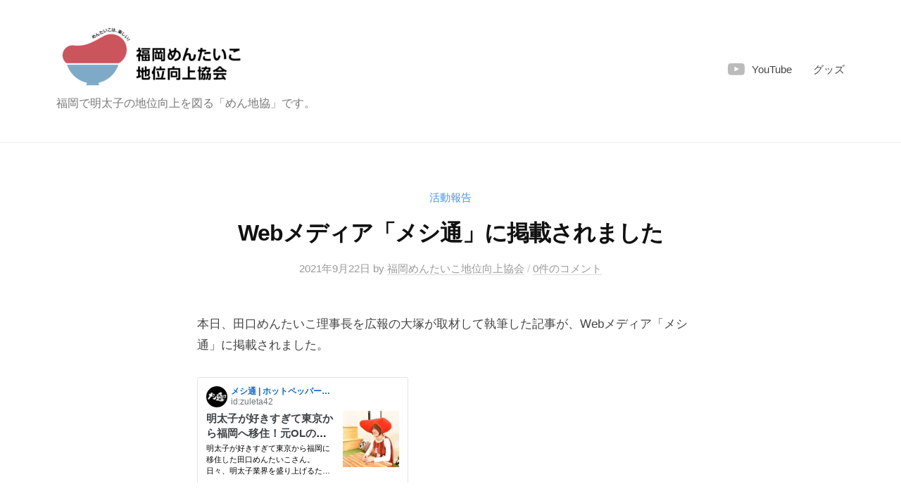

--- FILE ---
content_type: text/html; charset=UTF-8
request_url: https://menchikyo.com/meshitsu
body_size: 12334
content:
<!DOCTYPE html>
<html lang="ja"
	prefix="og: https://ogp.me/ns#" >
<head>
<meta charset="UTF-8">
<meta name="viewport" content="width=device-width, initial-scale=1">
<title>Webメディア「メシ通」に掲載されました - 福岡めんたいこ地位向上協会（めん地協）</title>

		<!-- All in One SEO 4.1.1.2 -->
		<meta name="description" content="本日、田口めんたいこ理事長を広報の大塚が取材して執筆した記事が、Webメディア「メシ通」に掲載されました。 h..."/>
		<meta name="google-site-verification" content="iDhm-Wm4NttZR4UatstoqAboyrSm5D6u7VdTAwhzoF0" />
		<link rel="canonical" href="https://menchikyo.com/meshitsu" />
		<meta property="og:site_name" content="福岡めんたいこ地位向上協会（めん地協） - 福岡で明太子の地位向上を図る「めん地協」です。" />
		<meta property="og:type" content="article" />
		<meta property="og:title" content="Webメディア「メシ通」に掲載されました - 福岡めんたいこ地位向上協会（めん地協）" />
		<meta property="og:description" content="本日、田口めんたいこ理事長を広報の大塚が取材して執筆した記事が、Webメディア「メシ通」に掲載されました。 h..." />
		<meta property="og:url" content="https://menchikyo.com/meshitsu" />
		<meta property="og:image" content="https://menchikyo.com/wp-content/uploads/2021/06/headermentaiko.png" />
		<meta property="og:image:secure_url" content="https://menchikyo.com/wp-content/uploads/2021/06/headermentaiko.png" />
		<meta property="og:image:width" content="1350" />
		<meta property="og:image:height" content="650" />
		<meta property="article:published_time" content="2021-09-21T22:35:37Z" />
		<meta property="article:modified_time" content="2021-09-21T22:35:59Z" />
		<meta name="twitter:card" content="summary_large_image" />
		<meta name="twitter:site" content="@MENCHIKYO" />
		<meta name="twitter:domain" content="menchikyo.com" />
		<meta name="twitter:title" content="Webメディア「メシ通」に掲載されました - 福岡めんたいこ地位向上協会（めん地協）" />
		<meta name="twitter:description" content="本日、田口めんたいこ理事長を広報の大塚が取材して執筆した記事が、Webメディア「メシ通」に掲載されました。 h..." />
		<meta name="twitter:image" content="https://menchikyo.com/wp-content/uploads/2021/06/headermentaiko.png" />
		<script type="application/ld+json" class="aioseo-schema">
			{"@context":"https:\/\/schema.org","@graph":[{"@type":"WebSite","@id":"https:\/\/menchikyo.com\/#website","url":"https:\/\/menchikyo.com\/","name":"\u798f\u5ca1\u3081\u3093\u305f\u3044\u3053\u5730\u4f4d\u5411\u4e0a\u5354\u4f1a\uff08\u3081\u3093\u5730\u5354\uff09","description":"\u798f\u5ca1\u3067\u660e\u592a\u5b50\u306e\u5730\u4f4d\u5411\u4e0a\u3092\u56f3\u308b\u300c\u3081\u3093\u5730\u5354\u300d\u3067\u3059\u3002","publisher":{"@id":"https:\/\/menchikyo.com\/#organization"}},{"@type":"Organization","@id":"https:\/\/menchikyo.com\/#organization","name":"\u798f\u5ca1\u3081\u3093\u305f\u3044\u3053\u5730\u4f4d\u5411\u4e0a\u5354\u4f1a","url":"https:\/\/menchikyo.com\/","logo":{"@type":"ImageObject","@id":"https:\/\/menchikyo.com\/#organizationLogo","url":"https:\/\/menchikyo.com\/wp-content\/uploads\/2021\/06\/\u798f\u5ca1-\u3081\u3093\u305f\u3044\u3053-\u5730\u4f4d\u5411\u4e0a\u5354\u4f1a.jpg","width":"500","height":"500"},"image":{"@id":"https:\/\/menchikyo.com\/#organizationLogo"},"sameAs":["https:\/\/twitter.com\/MENCHIKYO","https:\/\/www.youtube.com\/channel\/UC40sfhUs9CvfPOGdrblAgKQ"]},{"@type":"BreadcrumbList","@id":"https:\/\/menchikyo.com\/meshitsu#breadcrumblist","itemListElement":[{"@type":"ListItem","@id":"https:\/\/menchikyo.com\/#listItem","position":"1","item":{"@id":"https:\/\/menchikyo.com\/#item","name":"\u30db\u30fc\u30e0","description":"\u798f\u5ca1\u3081\u3093\u305f\u3044\u3053\u5730\u4f4d\u5411\u4e0a\u5354\u4f1a\u3001\u7565\u3057\u3066\u300c\u3081\u3093\u5730\u5354\u300d\u3067\u3059\u3002 \u3081\u3093\u5730\u5354\u3067\u306f\u3001\u3081\u3093\u305f\u3044\u3053\u3092\u697d\u3057\u3080\u4eba\u304c\u5897\u3048\u308b\u3088\u3046\u306b\u3001\u798f\u5ca1\u3092...","url":"https:\/\/menchikyo.com\/"}}]},{"@type":"Person","@id":"https:\/\/menchikyo.com\/author\/menchikyo#author","url":"https:\/\/menchikyo.com\/author\/menchikyo","name":"\u798f\u5ca1\u3081\u3093\u305f\u3044\u3053\u5730\u4f4d\u5411\u4e0a\u5354\u4f1a","image":{"@type":"ImageObject","@id":"https:\/\/menchikyo.com\/meshitsu#authorImage","url":"https:\/\/secure.gravatar.com\/avatar\/834225f3ad3ed66aed1b9206a58c3b7c738dfc146f294d35a1e28dd1ceec7f5c?s=96&d=mm&r=g","width":"96","height":"96","caption":"\u798f\u5ca1\u3081\u3093\u305f\u3044\u3053\u5730\u4f4d\u5411\u4e0a\u5354\u4f1a"},"sameAs":["https:\/\/twitter.com\/MENCHIKYO","https:\/\/www.youtube.com\/channel\/UC40sfhUs9CvfPOGdrblAgKQ"]},{"@type":"WebPage","@id":"https:\/\/menchikyo.com\/meshitsu#webpage","url":"https:\/\/menchikyo.com\/meshitsu","name":"Web\u30e1\u30c7\u30a3\u30a2\u300c\u30e1\u30b7\u901a\u300d\u306b\u63b2\u8f09\u3055\u308c\u307e\u3057\u305f - \u798f\u5ca1\u3081\u3093\u305f\u3044\u3053\u5730\u4f4d\u5411\u4e0a\u5354\u4f1a\uff08\u3081\u3093\u5730\u5354\uff09","description":"\u672c\u65e5\u3001\u7530\u53e3\u3081\u3093\u305f\u3044\u3053\u7406\u4e8b\u9577\u3092\u5e83\u5831\u306e\u5927\u585a\u304c\u53d6\u6750\u3057\u3066\u57f7\u7b46\u3057\u305f\u8a18\u4e8b\u304c\u3001Web\u30e1\u30c7\u30a3\u30a2\u300c\u30e1\u30b7\u901a\u300d\u306b\u63b2\u8f09\u3055\u308c\u307e\u3057\u305f\u3002 h...","inLanguage":"ja","isPartOf":{"@id":"https:\/\/menchikyo.com\/#website"},"breadcrumb":{"@id":"https:\/\/menchikyo.com\/meshitsu#breadcrumblist"},"author":"https:\/\/menchikyo.com\/meshitsu#author","creator":"https:\/\/menchikyo.com\/meshitsu#author","datePublished":"2021-09-21T22:35:37+09:00","dateModified":"2021-09-21T22:35:59+09:00"},{"@type":"Article","@id":"https:\/\/menchikyo.com\/meshitsu#article","name":"Web\u30e1\u30c7\u30a3\u30a2\u300c\u30e1\u30b7\u901a\u300d\u306b\u63b2\u8f09\u3055\u308c\u307e\u3057\u305f - \u798f\u5ca1\u3081\u3093\u305f\u3044\u3053\u5730\u4f4d\u5411\u4e0a\u5354\u4f1a\uff08\u3081\u3093\u5730\u5354\uff09","description":"\u672c\u65e5\u3001\u7530\u53e3\u3081\u3093\u305f\u3044\u3053\u7406\u4e8b\u9577\u3092\u5e83\u5831\u306e\u5927\u585a\u304c\u53d6\u6750\u3057\u3066\u57f7\u7b46\u3057\u305f\u8a18\u4e8b\u304c\u3001Web\u30e1\u30c7\u30a3\u30a2\u300c\u30e1\u30b7\u901a\u300d\u306b\u63b2\u8f09\u3055\u308c\u307e\u3057\u305f\u3002 h...","headline":"Web\u30e1\u30c7\u30a3\u30a2\u300c\u30e1\u30b7\u901a\u300d\u306b\u63b2\u8f09\u3055\u308c\u307e\u3057\u305f","author":{"@id":"https:\/\/menchikyo.com\/author\/menchikyo#author"},"publisher":{"@id":"https:\/\/menchikyo.com\/#organization"},"datePublished":"2021-09-21T22:35:37+09:00","dateModified":"2021-09-21T22:35:59+09:00","articleSection":"\u6d3b\u52d5\u5831\u544a","mainEntityOfPage":{"@id":"https:\/\/menchikyo.com\/meshitsu#webpage"},"isPartOf":{"@id":"https:\/\/menchikyo.com\/meshitsu#webpage"},"image":{"@type":"ImageObject","@id":"https:\/\/menchikyo.com\/#articleImage","url":"https:\/\/menchikyo.com\/wp-content\/uploads\/2021\/06\/\u798f\u5ca1-\u3081\u3093\u305f\u3044\u3053-\u5730\u4f4d\u5411\u4e0a\u5354\u4f1a.jpg","width":"500","height":"500"}}]}
		</script>
		<!-- All in One SEO -->

<link rel="alternate" type="application/rss+xml" title="福岡めんたいこ地位向上協会（めん地協） &raquo; フィード" href="https://menchikyo.com/feed" />
<link rel="alternate" type="application/rss+xml" title="福岡めんたいこ地位向上協会（めん地協） &raquo; コメントフィード" href="https://menchikyo.com/comments/feed" />
<link rel="alternate" type="application/rss+xml" title="福岡めんたいこ地位向上協会（めん地協） &raquo; Webメディア「メシ通」に掲載されました のコメントのフィード" href="https://menchikyo.com/meshitsu/feed" />
<link rel="alternate" title="oEmbed (JSON)" type="application/json+oembed" href="https://menchikyo.com/wp-json/oembed/1.0/embed?url=https%3A%2F%2Fmenchikyo.com%2Fmeshitsu" />
<link rel="alternate" title="oEmbed (XML)" type="text/xml+oembed" href="https://menchikyo.com/wp-json/oembed/1.0/embed?url=https%3A%2F%2Fmenchikyo.com%2Fmeshitsu&#038;format=xml" />
		<!-- This site uses the Google Analytics by MonsterInsights plugin v7.17.0 - Using Analytics tracking - https://www.monsterinsights.com/ -->
		<!-- Note: MonsterInsights is not currently configured on this site. The site owner needs to authenticate with Google Analytics in the MonsterInsights settings panel. -->
					<!-- No UA code set -->
				<!-- / Google Analytics by MonsterInsights -->
		<style id='wp-img-auto-sizes-contain-inline-css' type='text/css'>
img:is([sizes=auto i],[sizes^="auto," i]){contain-intrinsic-size:3000px 1500px}
/*# sourceURL=wp-img-auto-sizes-contain-inline-css */
</style>
<style id='wp-emoji-styles-inline-css' type='text/css'>

	img.wp-smiley, img.emoji {
		display: inline !important;
		border: none !important;
		box-shadow: none !important;
		height: 1em !important;
		width: 1em !important;
		margin: 0 0.07em !important;
		vertical-align: -0.1em !important;
		background: none !important;
		padding: 0 !important;
	}
/*# sourceURL=wp-emoji-styles-inline-css */
</style>
<style id='wp-block-library-inline-css' type='text/css'>
:root{--wp-block-synced-color:#7a00df;--wp-block-synced-color--rgb:122,0,223;--wp-bound-block-color:var(--wp-block-synced-color);--wp-editor-canvas-background:#ddd;--wp-admin-theme-color:#007cba;--wp-admin-theme-color--rgb:0,124,186;--wp-admin-theme-color-darker-10:#006ba1;--wp-admin-theme-color-darker-10--rgb:0,107,160.5;--wp-admin-theme-color-darker-20:#005a87;--wp-admin-theme-color-darker-20--rgb:0,90,135;--wp-admin-border-width-focus:2px}@media (min-resolution:192dpi){:root{--wp-admin-border-width-focus:1.5px}}.wp-element-button{cursor:pointer}:root .has-very-light-gray-background-color{background-color:#eee}:root .has-very-dark-gray-background-color{background-color:#313131}:root .has-very-light-gray-color{color:#eee}:root .has-very-dark-gray-color{color:#313131}:root .has-vivid-green-cyan-to-vivid-cyan-blue-gradient-background{background:linear-gradient(135deg,#00d084,#0693e3)}:root .has-purple-crush-gradient-background{background:linear-gradient(135deg,#34e2e4,#4721fb 50%,#ab1dfe)}:root .has-hazy-dawn-gradient-background{background:linear-gradient(135deg,#faaca8,#dad0ec)}:root .has-subdued-olive-gradient-background{background:linear-gradient(135deg,#fafae1,#67a671)}:root .has-atomic-cream-gradient-background{background:linear-gradient(135deg,#fdd79a,#004a59)}:root .has-nightshade-gradient-background{background:linear-gradient(135deg,#330968,#31cdcf)}:root .has-midnight-gradient-background{background:linear-gradient(135deg,#020381,#2874fc)}:root{--wp--preset--font-size--normal:16px;--wp--preset--font-size--huge:42px}.has-regular-font-size{font-size:1em}.has-larger-font-size{font-size:2.625em}.has-normal-font-size{font-size:var(--wp--preset--font-size--normal)}.has-huge-font-size{font-size:var(--wp--preset--font-size--huge)}.has-text-align-center{text-align:center}.has-text-align-left{text-align:left}.has-text-align-right{text-align:right}.has-fit-text{white-space:nowrap!important}#end-resizable-editor-section{display:none}.aligncenter{clear:both}.items-justified-left{justify-content:flex-start}.items-justified-center{justify-content:center}.items-justified-right{justify-content:flex-end}.items-justified-space-between{justify-content:space-between}.screen-reader-text{border:0;clip-path:inset(50%);height:1px;margin:-1px;overflow:hidden;padding:0;position:absolute;width:1px;word-wrap:normal!important}.screen-reader-text:focus{background-color:#ddd;clip-path:none;color:#444;display:block;font-size:1em;height:auto;left:5px;line-height:normal;padding:15px 23px 14px;text-decoration:none;top:5px;width:auto;z-index:100000}html :where(.has-border-color){border-style:solid}html :where([style*=border-top-color]){border-top-style:solid}html :where([style*=border-right-color]){border-right-style:solid}html :where([style*=border-bottom-color]){border-bottom-style:solid}html :where([style*=border-left-color]){border-left-style:solid}html :where([style*=border-width]){border-style:solid}html :where([style*=border-top-width]){border-top-style:solid}html :where([style*=border-right-width]){border-right-style:solid}html :where([style*=border-bottom-width]){border-bottom-style:solid}html :where([style*=border-left-width]){border-left-style:solid}html :where(img[class*=wp-image-]){height:auto;max-width:100%}:where(figure){margin:0 0 1em}html :where(.is-position-sticky){--wp-admin--admin-bar--position-offset:var(--wp-admin--admin-bar--height,0px)}@media screen and (max-width:600px){html :where(.is-position-sticky){--wp-admin--admin-bar--position-offset:0px}}

/*# sourceURL=wp-block-library-inline-css */
</style><style id='wp-block-embed-inline-css' type='text/css'>
.wp-block-embed.alignleft,.wp-block-embed.alignright,.wp-block[data-align=left]>[data-type="core/embed"],.wp-block[data-align=right]>[data-type="core/embed"]{max-width:360px;width:100%}.wp-block-embed.alignleft .wp-block-embed__wrapper,.wp-block-embed.alignright .wp-block-embed__wrapper,.wp-block[data-align=left]>[data-type="core/embed"] .wp-block-embed__wrapper,.wp-block[data-align=right]>[data-type="core/embed"] .wp-block-embed__wrapper{min-width:280px}.wp-block-cover .wp-block-embed{min-height:240px;min-width:320px}.wp-block-embed{overflow-wrap:break-word}.wp-block-embed :where(figcaption){margin-bottom:1em;margin-top:.5em}.wp-block-embed iframe{max-width:100%}.wp-block-embed__wrapper{position:relative}.wp-embed-responsive .wp-has-aspect-ratio .wp-block-embed__wrapper:before{content:"";display:block;padding-top:50%}.wp-embed-responsive .wp-has-aspect-ratio iframe{bottom:0;height:100%;left:0;position:absolute;right:0;top:0;width:100%}.wp-embed-responsive .wp-embed-aspect-21-9 .wp-block-embed__wrapper:before{padding-top:42.85%}.wp-embed-responsive .wp-embed-aspect-18-9 .wp-block-embed__wrapper:before{padding-top:50%}.wp-embed-responsive .wp-embed-aspect-16-9 .wp-block-embed__wrapper:before{padding-top:56.25%}.wp-embed-responsive .wp-embed-aspect-4-3 .wp-block-embed__wrapper:before{padding-top:75%}.wp-embed-responsive .wp-embed-aspect-1-1 .wp-block-embed__wrapper:before{padding-top:100%}.wp-embed-responsive .wp-embed-aspect-9-16 .wp-block-embed__wrapper:before{padding-top:177.77%}.wp-embed-responsive .wp-embed-aspect-1-2 .wp-block-embed__wrapper:before{padding-top:200%}
/*# sourceURL=https://menchikyo.com/wp-includes/blocks/embed/style.min.css */
</style>
<style id='wp-block-paragraph-inline-css' type='text/css'>
.is-small-text{font-size:.875em}.is-regular-text{font-size:1em}.is-large-text{font-size:2.25em}.is-larger-text{font-size:3em}.has-drop-cap:not(:focus):first-letter{float:left;font-size:8.4em;font-style:normal;font-weight:100;line-height:.68;margin:.05em .1em 0 0;text-transform:uppercase}body.rtl .has-drop-cap:not(:focus):first-letter{float:none;margin-left:.1em}p.has-drop-cap.has-background{overflow:hidden}:root :where(p.has-background){padding:1.25em 2.375em}:where(p.has-text-color:not(.has-link-color)) a{color:inherit}p.has-text-align-left[style*="writing-mode:vertical-lr"],p.has-text-align-right[style*="writing-mode:vertical-rl"]{rotate:180deg}
/*# sourceURL=https://menchikyo.com/wp-includes/blocks/paragraph/style.min.css */
</style>
<style id='wp-block-preformatted-inline-css' type='text/css'>
.wp-block-preformatted{box-sizing:border-box;white-space:pre-wrap}:where(.wp-block-preformatted.has-background){padding:1.25em 2.375em}
/*# sourceURL=https://menchikyo.com/wp-includes/blocks/preformatted/style.min.css */
</style>
<style id='global-styles-inline-css' type='text/css'>
:root{--wp--preset--aspect-ratio--square: 1;--wp--preset--aspect-ratio--4-3: 4/3;--wp--preset--aspect-ratio--3-4: 3/4;--wp--preset--aspect-ratio--3-2: 3/2;--wp--preset--aspect-ratio--2-3: 2/3;--wp--preset--aspect-ratio--16-9: 16/9;--wp--preset--aspect-ratio--9-16: 9/16;--wp--preset--color--black: #000000;--wp--preset--color--cyan-bluish-gray: #abb8c3;--wp--preset--color--white: #ffffff;--wp--preset--color--pale-pink: #f78da7;--wp--preset--color--vivid-red: #cf2e2e;--wp--preset--color--luminous-vivid-orange: #ff6900;--wp--preset--color--luminous-vivid-amber: #fcb900;--wp--preset--color--light-green-cyan: #7bdcb5;--wp--preset--color--vivid-green-cyan: #00d084;--wp--preset--color--pale-cyan-blue: #8ed1fc;--wp--preset--color--vivid-cyan-blue: #0693e3;--wp--preset--color--vivid-purple: #9b51e0;--wp--preset--gradient--vivid-cyan-blue-to-vivid-purple: linear-gradient(135deg,rgb(6,147,227) 0%,rgb(155,81,224) 100%);--wp--preset--gradient--light-green-cyan-to-vivid-green-cyan: linear-gradient(135deg,rgb(122,220,180) 0%,rgb(0,208,130) 100%);--wp--preset--gradient--luminous-vivid-amber-to-luminous-vivid-orange: linear-gradient(135deg,rgb(252,185,0) 0%,rgb(255,105,0) 100%);--wp--preset--gradient--luminous-vivid-orange-to-vivid-red: linear-gradient(135deg,rgb(255,105,0) 0%,rgb(207,46,46) 100%);--wp--preset--gradient--very-light-gray-to-cyan-bluish-gray: linear-gradient(135deg,rgb(238,238,238) 0%,rgb(169,184,195) 100%);--wp--preset--gradient--cool-to-warm-spectrum: linear-gradient(135deg,rgb(74,234,220) 0%,rgb(151,120,209) 20%,rgb(207,42,186) 40%,rgb(238,44,130) 60%,rgb(251,105,98) 80%,rgb(254,248,76) 100%);--wp--preset--gradient--blush-light-purple: linear-gradient(135deg,rgb(255,206,236) 0%,rgb(152,150,240) 100%);--wp--preset--gradient--blush-bordeaux: linear-gradient(135deg,rgb(254,205,165) 0%,rgb(254,45,45) 50%,rgb(107,0,62) 100%);--wp--preset--gradient--luminous-dusk: linear-gradient(135deg,rgb(255,203,112) 0%,rgb(199,81,192) 50%,rgb(65,88,208) 100%);--wp--preset--gradient--pale-ocean: linear-gradient(135deg,rgb(255,245,203) 0%,rgb(182,227,212) 50%,rgb(51,167,181) 100%);--wp--preset--gradient--electric-grass: linear-gradient(135deg,rgb(202,248,128) 0%,rgb(113,206,126) 100%);--wp--preset--gradient--midnight: linear-gradient(135deg,rgb(2,3,129) 0%,rgb(40,116,252) 100%);--wp--preset--font-size--small: 13px;--wp--preset--font-size--medium: 20px;--wp--preset--font-size--large: 36px;--wp--preset--font-size--x-large: 42px;--wp--preset--spacing--20: 0.44rem;--wp--preset--spacing--30: 0.67rem;--wp--preset--spacing--40: 1rem;--wp--preset--spacing--50: 1.5rem;--wp--preset--spacing--60: 2.25rem;--wp--preset--spacing--70: 3.38rem;--wp--preset--spacing--80: 5.06rem;--wp--preset--shadow--natural: 6px 6px 9px rgba(0, 0, 0, 0.2);--wp--preset--shadow--deep: 12px 12px 50px rgba(0, 0, 0, 0.4);--wp--preset--shadow--sharp: 6px 6px 0px rgba(0, 0, 0, 0.2);--wp--preset--shadow--outlined: 6px 6px 0px -3px rgb(255, 255, 255), 6px 6px rgb(0, 0, 0);--wp--preset--shadow--crisp: 6px 6px 0px rgb(0, 0, 0);}:where(.is-layout-flex){gap: 0.5em;}:where(.is-layout-grid){gap: 0.5em;}body .is-layout-flex{display: flex;}.is-layout-flex{flex-wrap: wrap;align-items: center;}.is-layout-flex > :is(*, div){margin: 0;}body .is-layout-grid{display: grid;}.is-layout-grid > :is(*, div){margin: 0;}:where(.wp-block-columns.is-layout-flex){gap: 2em;}:where(.wp-block-columns.is-layout-grid){gap: 2em;}:where(.wp-block-post-template.is-layout-flex){gap: 1.25em;}:where(.wp-block-post-template.is-layout-grid){gap: 1.25em;}.has-black-color{color: var(--wp--preset--color--black) !important;}.has-cyan-bluish-gray-color{color: var(--wp--preset--color--cyan-bluish-gray) !important;}.has-white-color{color: var(--wp--preset--color--white) !important;}.has-pale-pink-color{color: var(--wp--preset--color--pale-pink) !important;}.has-vivid-red-color{color: var(--wp--preset--color--vivid-red) !important;}.has-luminous-vivid-orange-color{color: var(--wp--preset--color--luminous-vivid-orange) !important;}.has-luminous-vivid-amber-color{color: var(--wp--preset--color--luminous-vivid-amber) !important;}.has-light-green-cyan-color{color: var(--wp--preset--color--light-green-cyan) !important;}.has-vivid-green-cyan-color{color: var(--wp--preset--color--vivid-green-cyan) !important;}.has-pale-cyan-blue-color{color: var(--wp--preset--color--pale-cyan-blue) !important;}.has-vivid-cyan-blue-color{color: var(--wp--preset--color--vivid-cyan-blue) !important;}.has-vivid-purple-color{color: var(--wp--preset--color--vivid-purple) !important;}.has-black-background-color{background-color: var(--wp--preset--color--black) !important;}.has-cyan-bluish-gray-background-color{background-color: var(--wp--preset--color--cyan-bluish-gray) !important;}.has-white-background-color{background-color: var(--wp--preset--color--white) !important;}.has-pale-pink-background-color{background-color: var(--wp--preset--color--pale-pink) !important;}.has-vivid-red-background-color{background-color: var(--wp--preset--color--vivid-red) !important;}.has-luminous-vivid-orange-background-color{background-color: var(--wp--preset--color--luminous-vivid-orange) !important;}.has-luminous-vivid-amber-background-color{background-color: var(--wp--preset--color--luminous-vivid-amber) !important;}.has-light-green-cyan-background-color{background-color: var(--wp--preset--color--light-green-cyan) !important;}.has-vivid-green-cyan-background-color{background-color: var(--wp--preset--color--vivid-green-cyan) !important;}.has-pale-cyan-blue-background-color{background-color: var(--wp--preset--color--pale-cyan-blue) !important;}.has-vivid-cyan-blue-background-color{background-color: var(--wp--preset--color--vivid-cyan-blue) !important;}.has-vivid-purple-background-color{background-color: var(--wp--preset--color--vivid-purple) !important;}.has-black-border-color{border-color: var(--wp--preset--color--black) !important;}.has-cyan-bluish-gray-border-color{border-color: var(--wp--preset--color--cyan-bluish-gray) !important;}.has-white-border-color{border-color: var(--wp--preset--color--white) !important;}.has-pale-pink-border-color{border-color: var(--wp--preset--color--pale-pink) !important;}.has-vivid-red-border-color{border-color: var(--wp--preset--color--vivid-red) !important;}.has-luminous-vivid-orange-border-color{border-color: var(--wp--preset--color--luminous-vivid-orange) !important;}.has-luminous-vivid-amber-border-color{border-color: var(--wp--preset--color--luminous-vivid-amber) !important;}.has-light-green-cyan-border-color{border-color: var(--wp--preset--color--light-green-cyan) !important;}.has-vivid-green-cyan-border-color{border-color: var(--wp--preset--color--vivid-green-cyan) !important;}.has-pale-cyan-blue-border-color{border-color: var(--wp--preset--color--pale-cyan-blue) !important;}.has-vivid-cyan-blue-border-color{border-color: var(--wp--preset--color--vivid-cyan-blue) !important;}.has-vivid-purple-border-color{border-color: var(--wp--preset--color--vivid-purple) !important;}.has-vivid-cyan-blue-to-vivid-purple-gradient-background{background: var(--wp--preset--gradient--vivid-cyan-blue-to-vivid-purple) !important;}.has-light-green-cyan-to-vivid-green-cyan-gradient-background{background: var(--wp--preset--gradient--light-green-cyan-to-vivid-green-cyan) !important;}.has-luminous-vivid-amber-to-luminous-vivid-orange-gradient-background{background: var(--wp--preset--gradient--luminous-vivid-amber-to-luminous-vivid-orange) !important;}.has-luminous-vivid-orange-to-vivid-red-gradient-background{background: var(--wp--preset--gradient--luminous-vivid-orange-to-vivid-red) !important;}.has-very-light-gray-to-cyan-bluish-gray-gradient-background{background: var(--wp--preset--gradient--very-light-gray-to-cyan-bluish-gray) !important;}.has-cool-to-warm-spectrum-gradient-background{background: var(--wp--preset--gradient--cool-to-warm-spectrum) !important;}.has-blush-light-purple-gradient-background{background: var(--wp--preset--gradient--blush-light-purple) !important;}.has-blush-bordeaux-gradient-background{background: var(--wp--preset--gradient--blush-bordeaux) !important;}.has-luminous-dusk-gradient-background{background: var(--wp--preset--gradient--luminous-dusk) !important;}.has-pale-ocean-gradient-background{background: var(--wp--preset--gradient--pale-ocean) !important;}.has-electric-grass-gradient-background{background: var(--wp--preset--gradient--electric-grass) !important;}.has-midnight-gradient-background{background: var(--wp--preset--gradient--midnight) !important;}.has-small-font-size{font-size: var(--wp--preset--font-size--small) !important;}.has-medium-font-size{font-size: var(--wp--preset--font-size--medium) !important;}.has-large-font-size{font-size: var(--wp--preset--font-size--large) !important;}.has-x-large-font-size{font-size: var(--wp--preset--font-size--x-large) !important;}
/*# sourceURL=global-styles-inline-css */
</style>

<style id='classic-theme-styles-inline-css' type='text/css'>
/*! This file is auto-generated */
.wp-block-button__link{color:#fff;background-color:#32373c;border-radius:9999px;box-shadow:none;text-decoration:none;padding:calc(.667em + 2px) calc(1.333em + 2px);font-size:1.125em}.wp-block-file__button{background:#32373c;color:#fff;text-decoration:none}
/*# sourceURL=/wp-includes/css/classic-themes.min.css */
</style>
<link rel='stylesheet' id='contact-form-7-css' href='https://menchikyo.com/wp-content/plugins/contact-form-7/includes/css/styles.css?ver=5.7.4' type='text/css' media='all' />
<link rel='stylesheet' id='whats-new-style-css' href='https://menchikyo.com/wp-content/plugins/whats-new-genarator/whats-new.css?ver=2.0.2' type='text/css' media='all' />
<link rel='stylesheet' id='fontawesome-css' href='https://menchikyo.com/wp-content/themes/businesspress/inc/font-awesome/css/font-awesome.css?ver=4.7.0' type='text/css' media='all' />
<link rel='stylesheet' id='normalize-css' href='https://menchikyo.com/wp-content/themes/businesspress/css/normalize.css?ver=8.0.0' type='text/css' media='all' />
<link rel='stylesheet' id='businesspress-style-css' href='https://menchikyo.com/wp-content/themes/businesspress/style.css?ver=1.0.0' type='text/css' media='all' />
<style id='businesspress-style-inline-css' type='text/css'>

	a,
	.subheader {
		color: #4693f5;
	}
	a:hover {
		color: #639af6;
	}
	a.home-header-button-main {
		background-color: #4693f5;
	}
	a.home-header-button-main:hover {
		background-color: #639af6;
	}
	code, kbd, tt, var,
	th,
	pre,
	.top-bar,
	.author-profile,
	.pagination .current,
	.page-links .page-numbers,
	.tagcloud a,
	.widget_calendar tbody td a,
	.container-wrapper,
	.site-bottom {
		background-color: #dd2e2e;
	}

	.jumbotron {
		background-image: url("https://menchikyo.com/wp-content/uploads/2021/06/cropped-見出しを追加-1.png");
	}
	.home-header-content {
		text-align: center;
	}

	@media screen and (min-width: 980px) {
		.footer-widget-1 {
			width: 49.98%;
		}
		.footer-widget-2 {
			width: 24.99%;
		}
		.footer-widget-3 {
			width: 24.99%;
		}
		.footer-widget-4 {
			width: 0%;
		}
		.footer-widget-5 {
			width: 0%;
		}
		.footer-widget-6 {
			width: 0%;
		}
	}
	
/*# sourceURL=businesspress-style-inline-css */
</style>
<script type="text/javascript" src="https://menchikyo.com/wp-includes/js/jquery/jquery.min.js?ver=3.7.1" id="jquery-core-js"></script>
<script type="text/javascript" src="https://menchikyo.com/wp-includes/js/jquery/jquery-migrate.min.js?ver=3.4.1" id="jquery-migrate-js"></script>
<link rel="https://api.w.org/" href="https://menchikyo.com/wp-json/" /><link rel="alternate" title="JSON" type="application/json" href="https://menchikyo.com/wp-json/wp/v2/posts/201" /><link rel="EditURI" type="application/rsd+xml" title="RSD" href="https://menchikyo.com/xmlrpc.php?rsd" />
<meta name="generator" content="WordPress 6.9" />
<link rel='shortlink' href='https://menchikyo.com/?p=201' />
<link rel="pingback" href="https://menchikyo.com/xmlrpc.php">
<link rel="icon" href="https://menchikyo.com/wp-content/uploads/2023/04/めんたいこ地位向上協会_logo_タテ組み_小-e1680501215575-150x150.png" sizes="32x32" />
<link rel="icon" href="https://menchikyo.com/wp-content/uploads/2023/04/めんたいこ地位向上協会_logo_タテ組み_小-e1680501215575.png" sizes="192x192" />
<link rel="apple-touch-icon" href="https://menchikyo.com/wp-content/uploads/2023/04/めんたいこ地位向上協会_logo_タテ組み_小-e1680501215575.png" />
<meta name="msapplication-TileImage" content="https://menchikyo.com/wp-content/uploads/2023/04/めんたいこ地位向上協会_logo_タテ組み_小-e1680501215575.png" />
</head>

<body class="wp-singular post-template-default single single-post postid-201 single-format-standard wp-custom-logo wp-theme-businesspress hide-blogname no-sidebar has-avatars">
<div id="page" class="site">
	<a class="skip-link screen-reader-text" href="#content">コンテンツへスキップ</a>

	<header id="masthead" class="site-header">

		
		<div class="main-header main-header-original">
			<div class="main-header-content">
				<div class="site-branding">
					<div class="site-logo"><a href="https://menchikyo.com/" rel="home"><img alt="福岡めんたいこ地位向上協会（めん地協）" src="https://menchikyo.com/wp-content/uploads/2023/04/めんたいこ地位向上協会_logo_ヨコ組み-e1680500903786.png" width="273" /></a></div>						<div class="site-title"><a href="https://menchikyo.com/" rel="home">福岡めんたいこ地位向上協会（めん地協）</a></div>
		<div class="site-description">福岡で明太子の地位向上を図る「めん地協」です。</div>
					</div><!-- .site-branding -->
					<nav class="main-navigation">
		<div class="menu-%e3%83%a1%e3%83%8b%e3%83%a5%e3%83%bc-container"><ul id="menu-%e3%83%a1%e3%83%8b%e3%83%a5%e3%83%bc" class="menu"><li id="menu-item-289" class="menu-item menu-item-type-custom menu-item-object-custom menu-item-289"><a href="https://www.youtube.com/channel/UC40sfhUs9CvfPOGdrblAgKQ">YouTube</a></li>
<li id="menu-item-290" class="menu-item menu-item-type-custom menu-item-object-custom menu-item-290"><a href="https://suzuri.jp/MENCHIKYO">グッズ</a></li>
</ul></div>	</nav><!-- .main-navigation -->
					<button class="drawer-hamburger">
					<span class="screen-reader-text">メニュー</span>
					<span class="drawer-hamburger-icon"></span>
				</button>
			</div><!-- .main-header-content -->
			<div class="drawer-overlay"></div>
			<div class="drawer-navigation">
				<div class="drawer-navigation-content">
					<nav class="main-navigation">
		<div class="menu-%e3%83%a1%e3%83%8b%e3%83%a5%e3%83%bc-container"><ul id="menu-%e3%83%a1%e3%83%8b%e3%83%a5%e3%83%bc-1" class="menu"><li class="menu-item menu-item-type-custom menu-item-object-custom menu-item-289"><a href="https://www.youtube.com/channel/UC40sfhUs9CvfPOGdrblAgKQ">YouTube</a></li>
<li class="menu-item menu-item-type-custom menu-item-object-custom menu-item-290"><a href="https://suzuri.jp/MENCHIKYO">グッズ</a></li>
</ul></div>	</nav><!-- .main-navigation -->
									</div><!-- .drawer-navigation-content -->
			</div><!-- .drawer-navigation -->
		</div><!-- .main-header -->

		
		
	</header><!-- #masthead -->

	<div id="content" class="site-content">

<div id="primary" class="content-area">
	<main id="main" class="site-main">

	
		
<article id="post-201" class="post-201 post type-post status-publish format-standard hentry category-3">
	<header class="entry-header">
		<div class="cat-links"><a href="https://menchikyo.com/category/%e6%b4%bb%e5%8b%95%e5%a0%b1%e5%91%8a" rel="category tag">活動報告</a></div><!-- .cat-links -->		<h1 class="entry-title">Webメディア「メシ通」に掲載されました</h1>
			<div class="entry-meta">
		<span class="posted-on">
		<a href="https://menchikyo.com/meshitsu" rel="bookmark"><time class="entry-date published updated" datetime="2021-09-22T07:35:37+09:00">2021年9月22日</time></a>		</span>
		<span class="byline">by			<span class="author vcard">
				<a class="url fn n" href="https://menchikyo.com/author/menchikyo" title="福岡めんたいこ地位向上協会 の投稿をすべて表示">福岡めんたいこ地位向上協会</a>
			</span>
		</span>
				<span class="comments-link"><span class="comments-sep"> / </span>
			<a href="https://menchikyo.com/meshitsu#respond">0件のコメント</a>		</span>
			</div><!-- .entry-meta -->
				</header><!-- .entry-header -->

	<div class="entry-content">
		
<p>本日、田口めんたいこ理事長を広報の大塚が取材して執筆した記事が、Webメディア「メシ通」に掲載されました。</p>



<figure class="wp-block-embed is-type-wp-embed is-provider-hatena-blog wp-block-embed-hatena-blog"><div class="wp-block-embed__wrapper">
<iframe class="wp-embedded-content" sandbox="allow-scripts" security="restricted" title="明太子が好きすぎて東京から福岡へ移住！元OLの田口めんたいこさんが明太子に恩返ししたい理由 - メシ通 | ホットペッパーグルメ" src="https://hatenablog-parts.com/embed?url=https%3A%2F%2Fwww.hotpepper.jp%2Fmesitsu%2Fentry%2Ftakuma-otsuka%2F2021-00483#?secret=Y8l5nYTpzk" data-secret="Y8l5nYTpzk" scrolling="no" frameborder="0"></iframe>
</div></figure>



<p>この取材は3月初旬に行われており、このロングインタビューがきっかけとなって、当協会は設立に至っております。私どもにとっても、大切な記事なのでぜひ読んでください。</p>



<p></p>



<p>このインタビュー後の広報・大塚の心境の変化についてはこちらをご覧ください。</p>



<p><strong>ぼくはもう「福岡の人、意外と明太子食べないよ？」とドヤりません。</strong></p>



<p><a href="https://note.com/kerovee/n/ncbc81f00a2b8">https://note.com/kerovee/n/ncbc81f00a2b8</a></p>
			</div><!-- .entry-content -->

	
		<div class="author-profile">
		<div class="author-profile-header">
			<div class="author-profile-avatar">
				<img alt='' src='https://secure.gravatar.com/avatar/834225f3ad3ed66aed1b9206a58c3b7c738dfc146f294d35a1e28dd1ceec7f5c?s=75&#038;d=mm&#038;r=g' srcset='https://secure.gravatar.com/avatar/834225f3ad3ed66aed1b9206a58c3b7c738dfc146f294d35a1e28dd1ceec7f5c?s=150&#038;d=mm&#038;r=g 2x' class='avatar avatar-75 photo' height='75' width='75' decoding='async'/>			</div><!-- .author-profile-avatar -->
			<div class="author-profile-name">
				<strong><a class="author-profile-description-link" href="https://menchikyo.com/author/menchikyo" rel="author">福岡めんたいこ地位向上協会</a></strong>
			</div><!-- .author-profile-name-link -->
		</div><!-- .author-profile-header -->
		<div class="author-profile-content">
			<div class="author-profile-description">
							</div><!-- .author-profile-description -->
		</div><!-- .author-profile-content -->
	</div><!-- .author-profile -->
	
</article><!-- #post-## -->

		<nav class="navigation post-navigation">
		<h2 class="screen-reader-text">投稿ナビゲーション</h2>
		<div class="nav-links">
			<div class="nav-previous"><div class="post-nav-title">前の投稿</div><a href="https://menchikyo.com/20210921-2" rel="prev">CROSS FM「URBAN DUSK」に出演しました</a></div><div class="nav-next"><div class="post-nav-title">次の投稿</div><a href="https://menchikyo.com/sasatto2" rel="next">「福岡ふかぼりメディアささっとー」ポッドキャストに出演</a></div>		</div><!-- .nav-links -->
	</nav><!-- .post-navigation -->
	

		
<div id="comments" class="comments-area">

	
	
	
		<div id="respond" class="comment-respond">
		<h3 id="reply-title" class="comment-reply-title">コメントを残す <small><a rel="nofollow" id="cancel-comment-reply-link" href="/meshitsu#respond" style="display:none;">コメントをキャンセル</a></small></h3><form action="https://menchikyo.com/wp-comments-post.php" method="post" id="commentform" class="comment-form"><p class="comment-notes"><span id="email-notes">メールアドレスが公開されることはありません。</span> <span class="required-field-message"><span class="required">※</span> が付いている欄は必須項目です</span></p><p class="comment-form-comment"><label for="comment">コメント <span class="required">※</span></label> <textarea id="comment" name="comment" cols="45" rows="8" maxlength="65525" required></textarea></p><p class="comment-form-author"><label for="author">名前 <span class="required">※</span></label> <input id="author" name="author" type="text" value="" size="30" maxlength="245" autocomplete="name" required /></p>
<p class="comment-form-email"><label for="email">メール <span class="required">※</span></label> <input id="email" name="email" type="email" value="" size="30" maxlength="100" aria-describedby="email-notes" autocomplete="email" required /></p>
<p class="comment-form-url"><label for="url">サイト</label> <input id="url" name="url" type="url" value="" size="30" maxlength="200" autocomplete="url" /></p>
<p class="comment-form-cookies-consent"><input id="wp-comment-cookies-consent" name="wp-comment-cookies-consent" type="checkbox" value="yes" /> <label for="wp-comment-cookies-consent">次回のコメントで使用するためブラウザーに自分の名前、メールアドレス、サイトを保存する。</label></p>
<p class="form-submit"><input name="submit" type="submit" id="submit" class="submit" value="コメントを送信" /> <input type='hidden' name='comment_post_ID' value='201' id='comment_post_ID' />
<input type='hidden' name='comment_parent' id='comment_parent' value='0' />
</p></form>	</div><!-- #respond -->
	
</div><!-- #comments -->

	
	</main><!-- #main -->
</div><!-- #primary -->


	</div><!-- #content -->

	<footer id="colophon" class="site-footer">

		
<div id="supplementary" class="footer-widget-area" role="complementary">
	<div class="footer-widget-content">
		<div class="footer-widget-wrapper">
						<div class="footer-widget-1 footer-widget widget-area">
				<aside id="custom_html-2" class="widget_text widget widget_custom_html"><div class="textwidget custom-html-widget"></div></aside>			</div><!-- .footer-widget-1 -->
									<div class="footer-widget-2 footer-widget widget-area">
				<aside id="block-3" class="widget widget_block">
<pre class="wp-block-preformatted">福岡めんたいこ地位向上協会

〒810-0035
福岡県大野城市錦町2丁目2-11
エルスタンザ春日原608
株式会社なかみ 内</pre>
</aside>			</div><!-- .footer-widget-2 -->
																	</div><!-- .footer-widget-wrapper -->
	</div><!-- .footer-widget-content -->
</div><!-- #supplementary -->

				<div class="site-bottom">
			<div class="site-bottom-content">

								<div class="footer-menu">
										<nav class="footer-navigation">
						<div class="menu-%e3%83%a1%e3%83%8b%e3%83%a5%e3%83%bc-container"><ul id="menu-%e3%83%a1%e3%83%8b%e3%83%a5%e3%83%bc-2" class="menu"><li class="menu-item menu-item-type-custom menu-item-object-custom menu-item-289"><a href="https://www.youtube.com/channel/UC40sfhUs9CvfPOGdrblAgKQ">YouTube</a></li>
<li class="menu-item menu-item-type-custom menu-item-object-custom menu-item-290"><a href="https://suzuri.jp/MENCHIKYO">グッズ</a></li>
</ul></div>					</nav><!-- .footer-navigation -->
														</div><!-- .footer-menu -->
				
					<div class="site-info">
		<div class="site-copyright">
			&copy; 2026 <a href="https://menchikyo.com/" rel="home">福岡めんたいこ地位向上協会（めん地協）</a>
		</div><!-- .site-copyright -->
		<div class="site-credit">
			Powered by <a href="https://ja.wordpress.org/">WordPress</a>			<span class="site-credit-sep"> | </span>
			Powered by <a href="https://businesspress.jp/">BusinessPress</a>		</div><!-- .site-credit -->
	</div><!-- .site-info -->
	
			</div><!-- .site-bottom-content -->
		</div><!-- .site-bottom -->
		
	</footer><!-- #colophon -->
</div><!-- #page -->

<div class="back-to-top"></div>

<script type="speculationrules">
{"prefetch":[{"source":"document","where":{"and":[{"href_matches":"/*"},{"not":{"href_matches":["/wp-*.php","/wp-admin/*","/wp-content/uploads/*","/wp-content/*","/wp-content/plugins/*","/wp-content/themes/businesspress/*","/*\\?(.+)"]}},{"not":{"selector_matches":"a[rel~=\"nofollow\"]"}},{"not":{"selector_matches":".no-prefetch, .no-prefetch a"}}]},"eagerness":"conservative"}]}
</script>
<script type="text/javascript" src="https://menchikyo.com/wp-content/plugins/contact-form-7/includes/swv/js/index.js?ver=5.7.4" id="swv-js"></script>
<script type="text/javascript" id="contact-form-7-js-extra">
/* <![CDATA[ */
var wpcf7 = {"api":{"root":"https://menchikyo.com/wp-json/","namespace":"contact-form-7/v1"}};
//# sourceURL=contact-form-7-js-extra
/* ]]> */
</script>
<script type="text/javascript" src="https://menchikyo.com/wp-content/plugins/contact-form-7/includes/js/index.js?ver=5.7.4" id="contact-form-7-js"></script>
<script type="text/javascript" src="https://menchikyo.com/wp-content/themes/businesspress/js/jquery.fitvids.js?ver=1.1" id="fitvids-js"></script>
<script type="text/javascript" src="https://menchikyo.com/wp-includes/js/comment-reply.min.js?ver=6.9" id="comment-reply-js" async="async" data-wp-strategy="async" fetchpriority="low"></script>
<script type="text/javascript" src="https://menchikyo.com/wp-content/themes/businesspress/js/functions.js?ver=20180907" id="businesspress-functions-js"></script>
<script type="text/javascript" id="businesspress-navigation-js-extra">
/* <![CDATA[ */
var businesspressScreenReaderText = {"expand":"\u5b50\u30e1\u30cb\u30e5\u30fc\u3092\u958b\u304f","collapse":"\u5b50\u30e1\u30cb\u30e5\u30fc\u3092\u9589\u3058\u308b"};
//# sourceURL=businesspress-navigation-js-extra
/* ]]> */
</script>
<script type="text/javascript" src="https://menchikyo.com/wp-content/themes/businesspress/js/navigation.js?ver=1.0.0" id="businesspress-navigation-js"></script>
<script type="text/javascript" src="https://menchikyo.com/wp-content/themes/businesspress/js/skip-link-focus-fix.js?ver=20160525" id="businesspress-skip-link-focus-fix-js"></script>
<script id="wp-emoji-settings" type="application/json">
{"baseUrl":"https://s.w.org/images/core/emoji/17.0.2/72x72/","ext":".png","svgUrl":"https://s.w.org/images/core/emoji/17.0.2/svg/","svgExt":".svg","source":{"concatemoji":"https://menchikyo.com/wp-includes/js/wp-emoji-release.min.js?ver=6.9"}}
</script>
<script type="module">
/* <![CDATA[ */
/*! This file is auto-generated */
const a=JSON.parse(document.getElementById("wp-emoji-settings").textContent),o=(window._wpemojiSettings=a,"wpEmojiSettingsSupports"),s=["flag","emoji"];function i(e){try{var t={supportTests:e,timestamp:(new Date).valueOf()};sessionStorage.setItem(o,JSON.stringify(t))}catch(e){}}function c(e,t,n){e.clearRect(0,0,e.canvas.width,e.canvas.height),e.fillText(t,0,0);t=new Uint32Array(e.getImageData(0,0,e.canvas.width,e.canvas.height).data);e.clearRect(0,0,e.canvas.width,e.canvas.height),e.fillText(n,0,0);const a=new Uint32Array(e.getImageData(0,0,e.canvas.width,e.canvas.height).data);return t.every((e,t)=>e===a[t])}function p(e,t){e.clearRect(0,0,e.canvas.width,e.canvas.height),e.fillText(t,0,0);var n=e.getImageData(16,16,1,1);for(let e=0;e<n.data.length;e++)if(0!==n.data[e])return!1;return!0}function u(e,t,n,a){switch(t){case"flag":return n(e,"\ud83c\udff3\ufe0f\u200d\u26a7\ufe0f","\ud83c\udff3\ufe0f\u200b\u26a7\ufe0f")?!1:!n(e,"\ud83c\udde8\ud83c\uddf6","\ud83c\udde8\u200b\ud83c\uddf6")&&!n(e,"\ud83c\udff4\udb40\udc67\udb40\udc62\udb40\udc65\udb40\udc6e\udb40\udc67\udb40\udc7f","\ud83c\udff4\u200b\udb40\udc67\u200b\udb40\udc62\u200b\udb40\udc65\u200b\udb40\udc6e\u200b\udb40\udc67\u200b\udb40\udc7f");case"emoji":return!a(e,"\ud83e\u1fac8")}return!1}function f(e,t,n,a){let r;const o=(r="undefined"!=typeof WorkerGlobalScope&&self instanceof WorkerGlobalScope?new OffscreenCanvas(300,150):document.createElement("canvas")).getContext("2d",{willReadFrequently:!0}),s=(o.textBaseline="top",o.font="600 32px Arial",{});return e.forEach(e=>{s[e]=t(o,e,n,a)}),s}function r(e){var t=document.createElement("script");t.src=e,t.defer=!0,document.head.appendChild(t)}a.supports={everything:!0,everythingExceptFlag:!0},new Promise(t=>{let n=function(){try{var e=JSON.parse(sessionStorage.getItem(o));if("object"==typeof e&&"number"==typeof e.timestamp&&(new Date).valueOf()<e.timestamp+604800&&"object"==typeof e.supportTests)return e.supportTests}catch(e){}return null}();if(!n){if("undefined"!=typeof Worker&&"undefined"!=typeof OffscreenCanvas&&"undefined"!=typeof URL&&URL.createObjectURL&&"undefined"!=typeof Blob)try{var e="postMessage("+f.toString()+"("+[JSON.stringify(s),u.toString(),c.toString(),p.toString()].join(",")+"));",a=new Blob([e],{type:"text/javascript"});const r=new Worker(URL.createObjectURL(a),{name:"wpTestEmojiSupports"});return void(r.onmessage=e=>{i(n=e.data),r.terminate(),t(n)})}catch(e){}i(n=f(s,u,c,p))}t(n)}).then(e=>{for(const n in e)a.supports[n]=e[n],a.supports.everything=a.supports.everything&&a.supports[n],"flag"!==n&&(a.supports.everythingExceptFlag=a.supports.everythingExceptFlag&&a.supports[n]);var t;a.supports.everythingExceptFlag=a.supports.everythingExceptFlag&&!a.supports.flag,a.supports.everything||((t=a.source||{}).concatemoji?r(t.concatemoji):t.wpemoji&&t.twemoji&&(r(t.twemoji),r(t.wpemoji)))});
//# sourceURL=https://menchikyo.com/wp-includes/js/wp-emoji-loader.min.js
/* ]]> */
</script>

</body>
</html>


--- FILE ---
content_type: text/html; charset=utf-8
request_url: https://hatenablog-parts.com/embed?url=https%3A%2F%2Fwww.hotpepper.jp%2Fmesitsu%2Fentry%2Ftakuma-otsuka%2F2021-00483
body_size: 1666
content:
<!DOCTYPE html>
<html
  lang="ja"
  >

  <head>
    <meta charset="utf-8"/>
    <meta name="viewport" content="initial-scale=1.0"/>
    <meta name="googlebot" content="noindex,indexifembedded" />

    <title></title>

    
<script
  id="embed-gtm-data-layer-loader"
  data-data-layer-page-specific=""
>
(function() {
  function loadDataLayer(elem, attrName) {
    if (!elem) { return {}; }
    var json = elem.getAttribute(attrName);
    if (!json) { return {}; }
    return JSON.parse(json);
  }

  var globalVariables = loadDataLayer(
    document.documentElement,
    'data-data-layer'
  );
  var pageSpecificVariables = loadDataLayer(
    document.getElementById('embed-gtm-data-layer-loader'),
    'data-data-layer-page-specific'
  );

  var variables = [globalVariables, pageSpecificVariables];

  if (!window.dataLayer) {
    window.dataLayer = [];
  }

  for (var i = 0; i < variables.length; i++) {
    window.dataLayer.push(variables[i]);
  }
})();
</script>

<!-- Google Tag Manager -->
<script>(function(w,d,s,l,i){w[l]=w[l]||[];w[l].push({'gtm.start':
new Date().getTime(),event:'gtm.js'});var f=d.getElementsByTagName(s)[0],
j=d.createElement(s),dl=l!='dataLayer'?'&l='+l:'';j.async=true;j.src=
'https://www.googletagmanager.com/gtm.js?id='+i+dl;f.parentNode.insertBefore(j,f);
})(window,document,'script','dataLayer','GTM-P4CXTW');</script>
<!-- End Google Tag Manager -->











    
<link rel="stylesheet" type="text/css" href="https://cdn.blog.st-hatena.com/css/embed.css?version=290ad662750024ea17472b9c1b7e66"/>


    <script defer id="blogcard-js" src="https://cdn.blog.st-hatena.com/js/blogcard.js?version=290ad662750024ea17472b9c1b7e66"></script>
  </head>
  <body class="body-iframe page-embed">

    <div class="embed-wrapper">
      <div class="embed-wrapper-inner">
        
        
        <div class="embed-header">
          <a href="https://www.hotpepper.jp/mesitsu/" target="_blank" data-track-component="blog_icon"><img src="https://cdn.image.st-hatena.com/image/square/a2c054d49f36b5d5a2cf17154a98d2b4f117e0ee/backend=imagemagick;height=128;version=1;width=128/https%3A%2F%2Fcdn.user.blog.st-hatena.com%2Fblog_custom_icon%2F101619753%2F1537230854994470" alt="メシ通 | ホットペッパーグルメ" title="メシ通 | ホットペッパーグルメ" class="blog-icon"></a>
          <h1 class="blog-title">
            <a href="https://www.hotpepper.jp/mesitsu/" target="_blank" data-track-component="blog_name">メシ通 | ホットペッパーグルメ</a>
          </h1>
          <div class="blog-user">
            <a href="https://www.hotpepper.jp/mesitsu/" target="_blank" data-track-component="entry_author_id">id:zuleta42</a>
          </div>
        </div>
        
        <div class="embed-content with-thumb">
          
          
            <div class="thumb-wrapper">
              <a href="https://www.hotpepper.jp/mesitsu/entry/takuma-otsuka/2021-00483" target="_blank" data-track-component="entry_image">
                <img src="https://cdn.image.st-hatena.com/image/square/e534fb6545f620def9a82c647b1ef527297e49af/backend=imagemagick;height=200;version=1;width=200/https%3A%2F%2Fcdn-ak.f.st-hatena.com%2Fimages%2Ffotolife%2Fz%2Fzuleta42%2F20210302%2F20210302123155.jpg" class="thumb">
              </a>
            </div>
          
          <div class="entry-body">
            <h2 class="entry-title">
              <a href="https://www.hotpepper.jp/mesitsu/entry/takuma-otsuka/2021-00483" target="_blank" data-track-component="entry_title">明太子が好きすぎて東京から福岡へ移住！元OLの田口めんたいこさんが明太子に恩返ししたい理由</a>
            </h2>
            <div class="entry-content">
              明太子が好きすぎて東京から福岡に移住した田口めんたいこさん。日々、明太子業界を盛り上げるために奔走する彼女に、なぜそこまで明太子に心酔するのか詳しく聞いてみました。
            </div>
          </div>
        </div>
        <div class="embed-footer">
          
          <a href="https://www.hotpepper.jp/mesitsu/entry/takuma-otsuka/2021-00483" target="_blank" data-track-component="entry_datetime"><time data-relative datetime="2021-09-21T22:00:00Z" class="updated">2021-09-22 07:00</time></a>
          
          <img src="https://s.st-hatena.com/entry.count.image?uri=https%3A%2F%2Fwww.hotpepper.jp%2Fmesitsu%2Fentry%2Ftakuma-otsuka%2F2021-00483" alt="" class="star-count" />
          <a href="https://b.hatena.ne.jp/entry/s/www.hotpepper.jp/mesitsu/entry/takuma-otsuka/2021-00483" target="_blank" data-track-component="bookmark_count_image"><img src="https://b.hatena.ne.jp/entry/image/https://www.hotpepper.jp/mesitsu/entry/takuma-otsuka/2021-00483" class="bookmark-count"></a>
        </div>
      </div>
    </div>
  </body>
</html>
